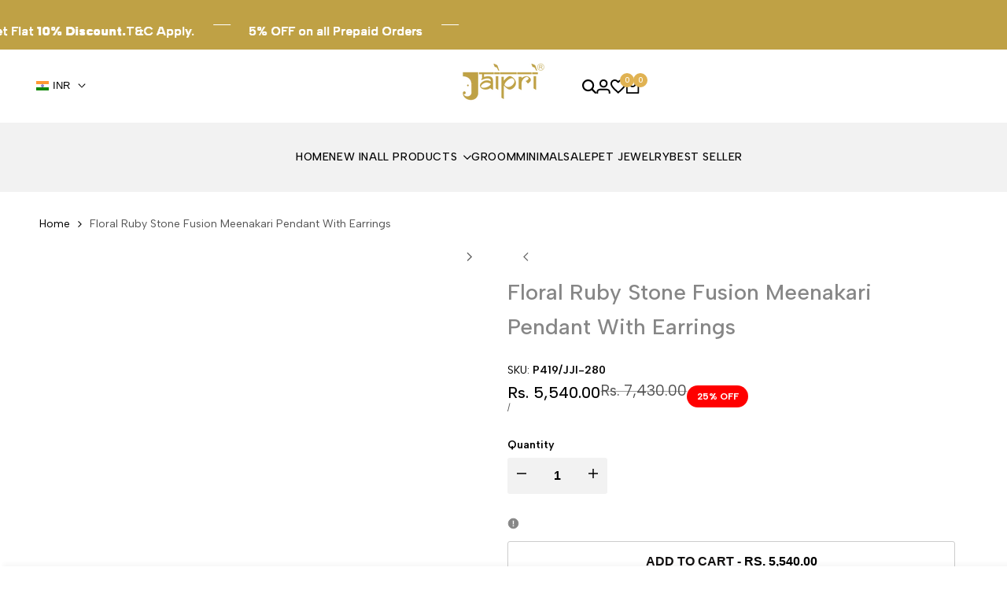

--- FILE ---
content_type: text/html; charset=UTF-8
request_url: https://beeapp.me/easycustomfield/ajaxLoadAdditionalPriceVariantId/jaipri-jaipur.myshopify.com
body_size: 106
content:
  48704583663907

--- FILE ---
content_type: text/javascript; charset=utf-8
request_url: https://jaipri.com/products/floral-ruby-stone-fusion-meenakari-pendant-with-earrings.js
body_size: 916
content:
{"id":8660306460963,"title":"Floral Ruby Stone Fusion Meenakari Pendant With Earrings","handle":"floral-ruby-stone-fusion-meenakari-pendant-with-earrings","description":"An elegant floral ruby stone fusion meenakari necklace with the most stunning festoon. The perfect accessory for your occasion. This necklace is handcrafted with love\n\u003cul\u003e\n\u003cli\u003eNecklace Length: 22 inches (adjustable)\u003c\/li\u003e\n\u003cli\u003eEarrings: 2.5 inches (approx.)\u003c\/li\u003e\n\u003cli\u003ePackage: Necklace \u0026amp; Earrings\u003c\/li\u003e\n\u003cli\u003eMaterial: Brass, fusion, Stone\u003c\/li\u003e\n\u003c\/ul\u003e\n\u003cp\u003eStyling: These are the perfect accessories to accentuate the elegance of your traditional outfit, furthermore, adding a perfect pop of color and edginess. The beautiful elements of the necklace go well with the saree or any western dress. A statement necklace is enough to turn the entire outfit look amazing. It looks better with a solid color outfit or pastel outfit.\u003c\/p\u003e\n\u003cp\u003eJaipri is all about bringing the perfect accessories for your occasion, our artisans craft a unique design giving every piece exceptional value with utmost quality and good packaging. We make sure to give you an amazing experience and are ready to advise through your purchase.\u003c\/p\u003e\n\u003cp\u003eDISCLAIMER: This product is made to order. Product color may slightly vary due to photographic lighting sources or your monitor setting\u003c\/p\u003e","published_at":"2023-09-21T18:54:04+05:30","created_at":"2023-09-21T18:54:07+05:30","vendor":"Jaipri","type":"pendant set","tags":["150 Increase","fashion jewelry","Fusion","fusion jewelry","Pendant Set","Sale"],"price":554000,"price_min":554000,"price_max":554000,"available":true,"price_varies":false,"compare_at_price":743000,"compare_at_price_min":743000,"compare_at_price_max":743000,"compare_at_price_varies":false,"variants":[{"id":46501401067811,"title":"Default Title","option1":"Default Title","option2":null,"option3":null,"sku":"P419\/JJI-280","requires_shipping":true,"taxable":true,"featured_image":null,"available":true,"name":"Floral Ruby Stone Fusion Meenakari Pendant With Earrings","public_title":null,"options":["Default Title"],"price":554000,"weight":0,"compare_at_price":743000,"inventory_management":"shopify","barcode":null,"requires_selling_plan":false,"selling_plan_allocations":[]}],"images":["\/\/cdn.shopify.com\/s\/files\/1\/0830\/0209\/7955\/files\/fusion-imitation-jewellery-gold-design-necklace-1.jpg?v=1696081295","\/\/cdn.shopify.com\/s\/files\/1\/0830\/0209\/7955\/products\/fusion-imitation-jewellery-gold-design-necklace-with-jhumki-earrings-1.jpg?v=1696081295","\/\/cdn.shopify.com\/s\/files\/1\/0830\/0209\/7955\/files\/WhatsApp-Image-2022-12-01-at-10.34.55-PM-1_7578352e-3c92-4364-8075-079ad9124e36.jpg?v=1696081287","\/\/cdn.shopify.com\/s\/files\/1\/0830\/0209\/7955\/files\/WhatsApp-Image-2022-12-01-at-10.34.55-PM_67bf3811-0aa6-42e6-b238-9888f023103a.jpg?v=1696081297"],"featured_image":"\/\/cdn.shopify.com\/s\/files\/1\/0830\/0209\/7955\/files\/fusion-imitation-jewellery-gold-design-necklace-1.jpg?v=1696081295","options":[{"name":"Title","position":1,"values":["Default Title"]}],"url":"\/products\/floral-ruby-stone-fusion-meenakari-pendant-with-earrings","media":[{"alt":null,"id":35073000505635,"position":1,"preview_image":{"aspect_ratio":0.75,"height":2016,"width":1512,"src":"https:\/\/cdn.shopify.com\/s\/files\/1\/0830\/0209\/7955\/files\/fusion-imitation-jewellery-gold-design-necklace-1.jpg?v=1696081295"},"aspect_ratio":0.75,"height":2016,"media_type":"image","src":"https:\/\/cdn.shopify.com\/s\/files\/1\/0830\/0209\/7955\/files\/fusion-imitation-jewellery-gold-design-necklace-1.jpg?v=1696081295","width":1512},{"alt":"Floral Ruby Stone Fusion Meenakari Pendant With Earrings","id":34920654373155,"position":2,"preview_image":{"aspect_ratio":1.0,"height":1512,"width":1512,"src":"https:\/\/cdn.shopify.com\/s\/files\/1\/0830\/0209\/7955\/products\/fusion-imitation-jewellery-gold-design-necklace-with-jhumki-earrings-1.jpg?v=1696081295"},"aspect_ratio":1.0,"height":1512,"media_type":"image","src":"https:\/\/cdn.shopify.com\/s\/files\/1\/0830\/0209\/7955\/products\/fusion-imitation-jewellery-gold-design-necklace-with-jhumki-earrings-1.jpg?v=1696081295","width":1512},{"alt":null,"id":35073001324835,"position":3,"preview_image":{"aspect_ratio":1.0,"height":1080,"width":1080,"src":"https:\/\/cdn.shopify.com\/s\/files\/1\/0830\/0209\/7955\/files\/WhatsApp-Image-2022-12-01-at-10.34.55-PM-1_7578352e-3c92-4364-8075-079ad9124e36.jpg?v=1696081287"},"aspect_ratio":1.0,"height":1080,"media_type":"image","src":"https:\/\/cdn.shopify.com\/s\/files\/1\/0830\/0209\/7955\/files\/WhatsApp-Image-2022-12-01-at-10.34.55-PM-1_7578352e-3c92-4364-8075-079ad9124e36.jpg?v=1696081287","width":1080},{"alt":null,"id":35073003618595,"position":4,"preview_image":{"aspect_ratio":1.0,"height":1280,"width":1280,"src":"https:\/\/cdn.shopify.com\/s\/files\/1\/0830\/0209\/7955\/files\/WhatsApp-Image-2022-12-01-at-10.34.55-PM_67bf3811-0aa6-42e6-b238-9888f023103a.jpg?v=1696081297"},"aspect_ratio":1.0,"height":1280,"media_type":"image","src":"https:\/\/cdn.shopify.com\/s\/files\/1\/0830\/0209\/7955\/files\/WhatsApp-Image-2022-12-01-at-10.34.55-PM_67bf3811-0aa6-42e6-b238-9888f023103a.jpg?v=1696081297","width":1280}],"requires_selling_plan":false,"selling_plan_groups":[]}

--- FILE ---
content_type: text/javascript; charset=utf-8
request_url: https://jaipri.com/products/floral-ruby-stone-fusion-meenakari-pendant-with-earrings.js
body_size: 914
content:
{"id":8660306460963,"title":"Floral Ruby Stone Fusion Meenakari Pendant With Earrings","handle":"floral-ruby-stone-fusion-meenakari-pendant-with-earrings","description":"An elegant floral ruby stone fusion meenakari necklace with the most stunning festoon. The perfect accessory for your occasion. This necklace is handcrafted with love\n\u003cul\u003e\n\u003cli\u003eNecklace Length: 22 inches (adjustable)\u003c\/li\u003e\n\u003cli\u003eEarrings: 2.5 inches (approx.)\u003c\/li\u003e\n\u003cli\u003ePackage: Necklace \u0026amp; Earrings\u003c\/li\u003e\n\u003cli\u003eMaterial: Brass, fusion, Stone\u003c\/li\u003e\n\u003c\/ul\u003e\n\u003cp\u003eStyling: These are the perfect accessories to accentuate the elegance of your traditional outfit, furthermore, adding a perfect pop of color and edginess. The beautiful elements of the necklace go well with the saree or any western dress. A statement necklace is enough to turn the entire outfit look amazing. It looks better with a solid color outfit or pastel outfit.\u003c\/p\u003e\n\u003cp\u003eJaipri is all about bringing the perfect accessories for your occasion, our artisans craft a unique design giving every piece exceptional value with utmost quality and good packaging. We make sure to give you an amazing experience and are ready to advise through your purchase.\u003c\/p\u003e\n\u003cp\u003eDISCLAIMER: This product is made to order. Product color may slightly vary due to photographic lighting sources or your monitor setting\u003c\/p\u003e","published_at":"2023-09-21T18:54:04+05:30","created_at":"2023-09-21T18:54:07+05:30","vendor":"Jaipri","type":"pendant set","tags":["150 Increase","fashion jewelry","Fusion","fusion jewelry","Pendant Set","Sale"],"price":554000,"price_min":554000,"price_max":554000,"available":true,"price_varies":false,"compare_at_price":743000,"compare_at_price_min":743000,"compare_at_price_max":743000,"compare_at_price_varies":false,"variants":[{"id":46501401067811,"title":"Default Title","option1":"Default Title","option2":null,"option3":null,"sku":"P419\/JJI-280","requires_shipping":true,"taxable":true,"featured_image":null,"available":true,"name":"Floral Ruby Stone Fusion Meenakari Pendant With Earrings","public_title":null,"options":["Default Title"],"price":554000,"weight":0,"compare_at_price":743000,"inventory_management":"shopify","barcode":null,"requires_selling_plan":false,"selling_plan_allocations":[]}],"images":["\/\/cdn.shopify.com\/s\/files\/1\/0830\/0209\/7955\/files\/fusion-imitation-jewellery-gold-design-necklace-1.jpg?v=1696081295","\/\/cdn.shopify.com\/s\/files\/1\/0830\/0209\/7955\/products\/fusion-imitation-jewellery-gold-design-necklace-with-jhumki-earrings-1.jpg?v=1696081295","\/\/cdn.shopify.com\/s\/files\/1\/0830\/0209\/7955\/files\/WhatsApp-Image-2022-12-01-at-10.34.55-PM-1_7578352e-3c92-4364-8075-079ad9124e36.jpg?v=1696081287","\/\/cdn.shopify.com\/s\/files\/1\/0830\/0209\/7955\/files\/WhatsApp-Image-2022-12-01-at-10.34.55-PM_67bf3811-0aa6-42e6-b238-9888f023103a.jpg?v=1696081297"],"featured_image":"\/\/cdn.shopify.com\/s\/files\/1\/0830\/0209\/7955\/files\/fusion-imitation-jewellery-gold-design-necklace-1.jpg?v=1696081295","options":[{"name":"Title","position":1,"values":["Default Title"]}],"url":"\/products\/floral-ruby-stone-fusion-meenakari-pendant-with-earrings","media":[{"alt":null,"id":35073000505635,"position":1,"preview_image":{"aspect_ratio":0.75,"height":2016,"width":1512,"src":"https:\/\/cdn.shopify.com\/s\/files\/1\/0830\/0209\/7955\/files\/fusion-imitation-jewellery-gold-design-necklace-1.jpg?v=1696081295"},"aspect_ratio":0.75,"height":2016,"media_type":"image","src":"https:\/\/cdn.shopify.com\/s\/files\/1\/0830\/0209\/7955\/files\/fusion-imitation-jewellery-gold-design-necklace-1.jpg?v=1696081295","width":1512},{"alt":"Floral Ruby Stone Fusion Meenakari Pendant With Earrings","id":34920654373155,"position":2,"preview_image":{"aspect_ratio":1.0,"height":1512,"width":1512,"src":"https:\/\/cdn.shopify.com\/s\/files\/1\/0830\/0209\/7955\/products\/fusion-imitation-jewellery-gold-design-necklace-with-jhumki-earrings-1.jpg?v=1696081295"},"aspect_ratio":1.0,"height":1512,"media_type":"image","src":"https:\/\/cdn.shopify.com\/s\/files\/1\/0830\/0209\/7955\/products\/fusion-imitation-jewellery-gold-design-necklace-with-jhumki-earrings-1.jpg?v=1696081295","width":1512},{"alt":null,"id":35073001324835,"position":3,"preview_image":{"aspect_ratio":1.0,"height":1080,"width":1080,"src":"https:\/\/cdn.shopify.com\/s\/files\/1\/0830\/0209\/7955\/files\/WhatsApp-Image-2022-12-01-at-10.34.55-PM-1_7578352e-3c92-4364-8075-079ad9124e36.jpg?v=1696081287"},"aspect_ratio":1.0,"height":1080,"media_type":"image","src":"https:\/\/cdn.shopify.com\/s\/files\/1\/0830\/0209\/7955\/files\/WhatsApp-Image-2022-12-01-at-10.34.55-PM-1_7578352e-3c92-4364-8075-079ad9124e36.jpg?v=1696081287","width":1080},{"alt":null,"id":35073003618595,"position":4,"preview_image":{"aspect_ratio":1.0,"height":1280,"width":1280,"src":"https:\/\/cdn.shopify.com\/s\/files\/1\/0830\/0209\/7955\/files\/WhatsApp-Image-2022-12-01-at-10.34.55-PM_67bf3811-0aa6-42e6-b238-9888f023103a.jpg?v=1696081297"},"aspect_ratio":1.0,"height":1280,"media_type":"image","src":"https:\/\/cdn.shopify.com\/s\/files\/1\/0830\/0209\/7955\/files\/WhatsApp-Image-2022-12-01-at-10.34.55-PM_67bf3811-0aa6-42e6-b238-9888f023103a.jpg?v=1696081297","width":1280}],"requires_selling_plan":false,"selling_plan_groups":[]}